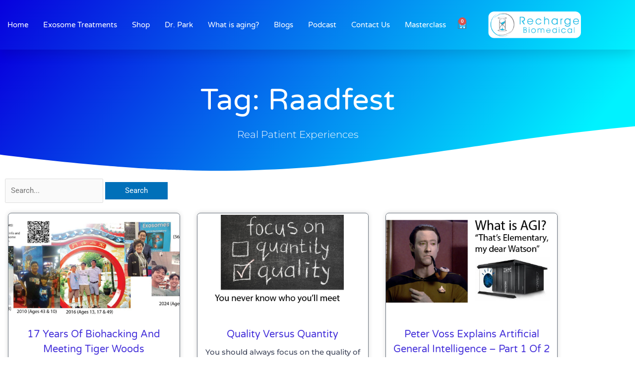

--- FILE ---
content_type: text/html; charset=utf-8
request_url: https://www.google.com/recaptcha/api2/anchor?ar=1&k=6LeKYaEgAAAAAJwF3OJZa1jD3MVNe4QZnEuyFXg_&co=aHR0cHM6Ly93d3cucmVjaGFyZ2ViaW9tZWRpY2FsLmNvbTo0NDM.&hl=en&v=PoyoqOPhxBO7pBk68S4YbpHZ&theme=light&size=normal&anchor-ms=20000&execute-ms=30000&cb=9p1244hhex5k
body_size: 49374
content:
<!DOCTYPE HTML><html dir="ltr" lang="en"><head><meta http-equiv="Content-Type" content="text/html; charset=UTF-8">
<meta http-equiv="X-UA-Compatible" content="IE=edge">
<title>reCAPTCHA</title>
<style type="text/css">
/* cyrillic-ext */
@font-face {
  font-family: 'Roboto';
  font-style: normal;
  font-weight: 400;
  font-stretch: 100%;
  src: url(//fonts.gstatic.com/s/roboto/v48/KFO7CnqEu92Fr1ME7kSn66aGLdTylUAMa3GUBHMdazTgWw.woff2) format('woff2');
  unicode-range: U+0460-052F, U+1C80-1C8A, U+20B4, U+2DE0-2DFF, U+A640-A69F, U+FE2E-FE2F;
}
/* cyrillic */
@font-face {
  font-family: 'Roboto';
  font-style: normal;
  font-weight: 400;
  font-stretch: 100%;
  src: url(//fonts.gstatic.com/s/roboto/v48/KFO7CnqEu92Fr1ME7kSn66aGLdTylUAMa3iUBHMdazTgWw.woff2) format('woff2');
  unicode-range: U+0301, U+0400-045F, U+0490-0491, U+04B0-04B1, U+2116;
}
/* greek-ext */
@font-face {
  font-family: 'Roboto';
  font-style: normal;
  font-weight: 400;
  font-stretch: 100%;
  src: url(//fonts.gstatic.com/s/roboto/v48/KFO7CnqEu92Fr1ME7kSn66aGLdTylUAMa3CUBHMdazTgWw.woff2) format('woff2');
  unicode-range: U+1F00-1FFF;
}
/* greek */
@font-face {
  font-family: 'Roboto';
  font-style: normal;
  font-weight: 400;
  font-stretch: 100%;
  src: url(//fonts.gstatic.com/s/roboto/v48/KFO7CnqEu92Fr1ME7kSn66aGLdTylUAMa3-UBHMdazTgWw.woff2) format('woff2');
  unicode-range: U+0370-0377, U+037A-037F, U+0384-038A, U+038C, U+038E-03A1, U+03A3-03FF;
}
/* math */
@font-face {
  font-family: 'Roboto';
  font-style: normal;
  font-weight: 400;
  font-stretch: 100%;
  src: url(//fonts.gstatic.com/s/roboto/v48/KFO7CnqEu92Fr1ME7kSn66aGLdTylUAMawCUBHMdazTgWw.woff2) format('woff2');
  unicode-range: U+0302-0303, U+0305, U+0307-0308, U+0310, U+0312, U+0315, U+031A, U+0326-0327, U+032C, U+032F-0330, U+0332-0333, U+0338, U+033A, U+0346, U+034D, U+0391-03A1, U+03A3-03A9, U+03B1-03C9, U+03D1, U+03D5-03D6, U+03F0-03F1, U+03F4-03F5, U+2016-2017, U+2034-2038, U+203C, U+2040, U+2043, U+2047, U+2050, U+2057, U+205F, U+2070-2071, U+2074-208E, U+2090-209C, U+20D0-20DC, U+20E1, U+20E5-20EF, U+2100-2112, U+2114-2115, U+2117-2121, U+2123-214F, U+2190, U+2192, U+2194-21AE, U+21B0-21E5, U+21F1-21F2, U+21F4-2211, U+2213-2214, U+2216-22FF, U+2308-230B, U+2310, U+2319, U+231C-2321, U+2336-237A, U+237C, U+2395, U+239B-23B7, U+23D0, U+23DC-23E1, U+2474-2475, U+25AF, U+25B3, U+25B7, U+25BD, U+25C1, U+25CA, U+25CC, U+25FB, U+266D-266F, U+27C0-27FF, U+2900-2AFF, U+2B0E-2B11, U+2B30-2B4C, U+2BFE, U+3030, U+FF5B, U+FF5D, U+1D400-1D7FF, U+1EE00-1EEFF;
}
/* symbols */
@font-face {
  font-family: 'Roboto';
  font-style: normal;
  font-weight: 400;
  font-stretch: 100%;
  src: url(//fonts.gstatic.com/s/roboto/v48/KFO7CnqEu92Fr1ME7kSn66aGLdTylUAMaxKUBHMdazTgWw.woff2) format('woff2');
  unicode-range: U+0001-000C, U+000E-001F, U+007F-009F, U+20DD-20E0, U+20E2-20E4, U+2150-218F, U+2190, U+2192, U+2194-2199, U+21AF, U+21E6-21F0, U+21F3, U+2218-2219, U+2299, U+22C4-22C6, U+2300-243F, U+2440-244A, U+2460-24FF, U+25A0-27BF, U+2800-28FF, U+2921-2922, U+2981, U+29BF, U+29EB, U+2B00-2BFF, U+4DC0-4DFF, U+FFF9-FFFB, U+10140-1018E, U+10190-1019C, U+101A0, U+101D0-101FD, U+102E0-102FB, U+10E60-10E7E, U+1D2C0-1D2D3, U+1D2E0-1D37F, U+1F000-1F0FF, U+1F100-1F1AD, U+1F1E6-1F1FF, U+1F30D-1F30F, U+1F315, U+1F31C, U+1F31E, U+1F320-1F32C, U+1F336, U+1F378, U+1F37D, U+1F382, U+1F393-1F39F, U+1F3A7-1F3A8, U+1F3AC-1F3AF, U+1F3C2, U+1F3C4-1F3C6, U+1F3CA-1F3CE, U+1F3D4-1F3E0, U+1F3ED, U+1F3F1-1F3F3, U+1F3F5-1F3F7, U+1F408, U+1F415, U+1F41F, U+1F426, U+1F43F, U+1F441-1F442, U+1F444, U+1F446-1F449, U+1F44C-1F44E, U+1F453, U+1F46A, U+1F47D, U+1F4A3, U+1F4B0, U+1F4B3, U+1F4B9, U+1F4BB, U+1F4BF, U+1F4C8-1F4CB, U+1F4D6, U+1F4DA, U+1F4DF, U+1F4E3-1F4E6, U+1F4EA-1F4ED, U+1F4F7, U+1F4F9-1F4FB, U+1F4FD-1F4FE, U+1F503, U+1F507-1F50B, U+1F50D, U+1F512-1F513, U+1F53E-1F54A, U+1F54F-1F5FA, U+1F610, U+1F650-1F67F, U+1F687, U+1F68D, U+1F691, U+1F694, U+1F698, U+1F6AD, U+1F6B2, U+1F6B9-1F6BA, U+1F6BC, U+1F6C6-1F6CF, U+1F6D3-1F6D7, U+1F6E0-1F6EA, U+1F6F0-1F6F3, U+1F6F7-1F6FC, U+1F700-1F7FF, U+1F800-1F80B, U+1F810-1F847, U+1F850-1F859, U+1F860-1F887, U+1F890-1F8AD, U+1F8B0-1F8BB, U+1F8C0-1F8C1, U+1F900-1F90B, U+1F93B, U+1F946, U+1F984, U+1F996, U+1F9E9, U+1FA00-1FA6F, U+1FA70-1FA7C, U+1FA80-1FA89, U+1FA8F-1FAC6, U+1FACE-1FADC, U+1FADF-1FAE9, U+1FAF0-1FAF8, U+1FB00-1FBFF;
}
/* vietnamese */
@font-face {
  font-family: 'Roboto';
  font-style: normal;
  font-weight: 400;
  font-stretch: 100%;
  src: url(//fonts.gstatic.com/s/roboto/v48/KFO7CnqEu92Fr1ME7kSn66aGLdTylUAMa3OUBHMdazTgWw.woff2) format('woff2');
  unicode-range: U+0102-0103, U+0110-0111, U+0128-0129, U+0168-0169, U+01A0-01A1, U+01AF-01B0, U+0300-0301, U+0303-0304, U+0308-0309, U+0323, U+0329, U+1EA0-1EF9, U+20AB;
}
/* latin-ext */
@font-face {
  font-family: 'Roboto';
  font-style: normal;
  font-weight: 400;
  font-stretch: 100%;
  src: url(//fonts.gstatic.com/s/roboto/v48/KFO7CnqEu92Fr1ME7kSn66aGLdTylUAMa3KUBHMdazTgWw.woff2) format('woff2');
  unicode-range: U+0100-02BA, U+02BD-02C5, U+02C7-02CC, U+02CE-02D7, U+02DD-02FF, U+0304, U+0308, U+0329, U+1D00-1DBF, U+1E00-1E9F, U+1EF2-1EFF, U+2020, U+20A0-20AB, U+20AD-20C0, U+2113, U+2C60-2C7F, U+A720-A7FF;
}
/* latin */
@font-face {
  font-family: 'Roboto';
  font-style: normal;
  font-weight: 400;
  font-stretch: 100%;
  src: url(//fonts.gstatic.com/s/roboto/v48/KFO7CnqEu92Fr1ME7kSn66aGLdTylUAMa3yUBHMdazQ.woff2) format('woff2');
  unicode-range: U+0000-00FF, U+0131, U+0152-0153, U+02BB-02BC, U+02C6, U+02DA, U+02DC, U+0304, U+0308, U+0329, U+2000-206F, U+20AC, U+2122, U+2191, U+2193, U+2212, U+2215, U+FEFF, U+FFFD;
}
/* cyrillic-ext */
@font-face {
  font-family: 'Roboto';
  font-style: normal;
  font-weight: 500;
  font-stretch: 100%;
  src: url(//fonts.gstatic.com/s/roboto/v48/KFO7CnqEu92Fr1ME7kSn66aGLdTylUAMa3GUBHMdazTgWw.woff2) format('woff2');
  unicode-range: U+0460-052F, U+1C80-1C8A, U+20B4, U+2DE0-2DFF, U+A640-A69F, U+FE2E-FE2F;
}
/* cyrillic */
@font-face {
  font-family: 'Roboto';
  font-style: normal;
  font-weight: 500;
  font-stretch: 100%;
  src: url(//fonts.gstatic.com/s/roboto/v48/KFO7CnqEu92Fr1ME7kSn66aGLdTylUAMa3iUBHMdazTgWw.woff2) format('woff2');
  unicode-range: U+0301, U+0400-045F, U+0490-0491, U+04B0-04B1, U+2116;
}
/* greek-ext */
@font-face {
  font-family: 'Roboto';
  font-style: normal;
  font-weight: 500;
  font-stretch: 100%;
  src: url(//fonts.gstatic.com/s/roboto/v48/KFO7CnqEu92Fr1ME7kSn66aGLdTylUAMa3CUBHMdazTgWw.woff2) format('woff2');
  unicode-range: U+1F00-1FFF;
}
/* greek */
@font-face {
  font-family: 'Roboto';
  font-style: normal;
  font-weight: 500;
  font-stretch: 100%;
  src: url(//fonts.gstatic.com/s/roboto/v48/KFO7CnqEu92Fr1ME7kSn66aGLdTylUAMa3-UBHMdazTgWw.woff2) format('woff2');
  unicode-range: U+0370-0377, U+037A-037F, U+0384-038A, U+038C, U+038E-03A1, U+03A3-03FF;
}
/* math */
@font-face {
  font-family: 'Roboto';
  font-style: normal;
  font-weight: 500;
  font-stretch: 100%;
  src: url(//fonts.gstatic.com/s/roboto/v48/KFO7CnqEu92Fr1ME7kSn66aGLdTylUAMawCUBHMdazTgWw.woff2) format('woff2');
  unicode-range: U+0302-0303, U+0305, U+0307-0308, U+0310, U+0312, U+0315, U+031A, U+0326-0327, U+032C, U+032F-0330, U+0332-0333, U+0338, U+033A, U+0346, U+034D, U+0391-03A1, U+03A3-03A9, U+03B1-03C9, U+03D1, U+03D5-03D6, U+03F0-03F1, U+03F4-03F5, U+2016-2017, U+2034-2038, U+203C, U+2040, U+2043, U+2047, U+2050, U+2057, U+205F, U+2070-2071, U+2074-208E, U+2090-209C, U+20D0-20DC, U+20E1, U+20E5-20EF, U+2100-2112, U+2114-2115, U+2117-2121, U+2123-214F, U+2190, U+2192, U+2194-21AE, U+21B0-21E5, U+21F1-21F2, U+21F4-2211, U+2213-2214, U+2216-22FF, U+2308-230B, U+2310, U+2319, U+231C-2321, U+2336-237A, U+237C, U+2395, U+239B-23B7, U+23D0, U+23DC-23E1, U+2474-2475, U+25AF, U+25B3, U+25B7, U+25BD, U+25C1, U+25CA, U+25CC, U+25FB, U+266D-266F, U+27C0-27FF, U+2900-2AFF, U+2B0E-2B11, U+2B30-2B4C, U+2BFE, U+3030, U+FF5B, U+FF5D, U+1D400-1D7FF, U+1EE00-1EEFF;
}
/* symbols */
@font-face {
  font-family: 'Roboto';
  font-style: normal;
  font-weight: 500;
  font-stretch: 100%;
  src: url(//fonts.gstatic.com/s/roboto/v48/KFO7CnqEu92Fr1ME7kSn66aGLdTylUAMaxKUBHMdazTgWw.woff2) format('woff2');
  unicode-range: U+0001-000C, U+000E-001F, U+007F-009F, U+20DD-20E0, U+20E2-20E4, U+2150-218F, U+2190, U+2192, U+2194-2199, U+21AF, U+21E6-21F0, U+21F3, U+2218-2219, U+2299, U+22C4-22C6, U+2300-243F, U+2440-244A, U+2460-24FF, U+25A0-27BF, U+2800-28FF, U+2921-2922, U+2981, U+29BF, U+29EB, U+2B00-2BFF, U+4DC0-4DFF, U+FFF9-FFFB, U+10140-1018E, U+10190-1019C, U+101A0, U+101D0-101FD, U+102E0-102FB, U+10E60-10E7E, U+1D2C0-1D2D3, U+1D2E0-1D37F, U+1F000-1F0FF, U+1F100-1F1AD, U+1F1E6-1F1FF, U+1F30D-1F30F, U+1F315, U+1F31C, U+1F31E, U+1F320-1F32C, U+1F336, U+1F378, U+1F37D, U+1F382, U+1F393-1F39F, U+1F3A7-1F3A8, U+1F3AC-1F3AF, U+1F3C2, U+1F3C4-1F3C6, U+1F3CA-1F3CE, U+1F3D4-1F3E0, U+1F3ED, U+1F3F1-1F3F3, U+1F3F5-1F3F7, U+1F408, U+1F415, U+1F41F, U+1F426, U+1F43F, U+1F441-1F442, U+1F444, U+1F446-1F449, U+1F44C-1F44E, U+1F453, U+1F46A, U+1F47D, U+1F4A3, U+1F4B0, U+1F4B3, U+1F4B9, U+1F4BB, U+1F4BF, U+1F4C8-1F4CB, U+1F4D6, U+1F4DA, U+1F4DF, U+1F4E3-1F4E6, U+1F4EA-1F4ED, U+1F4F7, U+1F4F9-1F4FB, U+1F4FD-1F4FE, U+1F503, U+1F507-1F50B, U+1F50D, U+1F512-1F513, U+1F53E-1F54A, U+1F54F-1F5FA, U+1F610, U+1F650-1F67F, U+1F687, U+1F68D, U+1F691, U+1F694, U+1F698, U+1F6AD, U+1F6B2, U+1F6B9-1F6BA, U+1F6BC, U+1F6C6-1F6CF, U+1F6D3-1F6D7, U+1F6E0-1F6EA, U+1F6F0-1F6F3, U+1F6F7-1F6FC, U+1F700-1F7FF, U+1F800-1F80B, U+1F810-1F847, U+1F850-1F859, U+1F860-1F887, U+1F890-1F8AD, U+1F8B0-1F8BB, U+1F8C0-1F8C1, U+1F900-1F90B, U+1F93B, U+1F946, U+1F984, U+1F996, U+1F9E9, U+1FA00-1FA6F, U+1FA70-1FA7C, U+1FA80-1FA89, U+1FA8F-1FAC6, U+1FACE-1FADC, U+1FADF-1FAE9, U+1FAF0-1FAF8, U+1FB00-1FBFF;
}
/* vietnamese */
@font-face {
  font-family: 'Roboto';
  font-style: normal;
  font-weight: 500;
  font-stretch: 100%;
  src: url(//fonts.gstatic.com/s/roboto/v48/KFO7CnqEu92Fr1ME7kSn66aGLdTylUAMa3OUBHMdazTgWw.woff2) format('woff2');
  unicode-range: U+0102-0103, U+0110-0111, U+0128-0129, U+0168-0169, U+01A0-01A1, U+01AF-01B0, U+0300-0301, U+0303-0304, U+0308-0309, U+0323, U+0329, U+1EA0-1EF9, U+20AB;
}
/* latin-ext */
@font-face {
  font-family: 'Roboto';
  font-style: normal;
  font-weight: 500;
  font-stretch: 100%;
  src: url(//fonts.gstatic.com/s/roboto/v48/KFO7CnqEu92Fr1ME7kSn66aGLdTylUAMa3KUBHMdazTgWw.woff2) format('woff2');
  unicode-range: U+0100-02BA, U+02BD-02C5, U+02C7-02CC, U+02CE-02D7, U+02DD-02FF, U+0304, U+0308, U+0329, U+1D00-1DBF, U+1E00-1E9F, U+1EF2-1EFF, U+2020, U+20A0-20AB, U+20AD-20C0, U+2113, U+2C60-2C7F, U+A720-A7FF;
}
/* latin */
@font-face {
  font-family: 'Roboto';
  font-style: normal;
  font-weight: 500;
  font-stretch: 100%;
  src: url(//fonts.gstatic.com/s/roboto/v48/KFO7CnqEu92Fr1ME7kSn66aGLdTylUAMa3yUBHMdazQ.woff2) format('woff2');
  unicode-range: U+0000-00FF, U+0131, U+0152-0153, U+02BB-02BC, U+02C6, U+02DA, U+02DC, U+0304, U+0308, U+0329, U+2000-206F, U+20AC, U+2122, U+2191, U+2193, U+2212, U+2215, U+FEFF, U+FFFD;
}
/* cyrillic-ext */
@font-face {
  font-family: 'Roboto';
  font-style: normal;
  font-weight: 900;
  font-stretch: 100%;
  src: url(//fonts.gstatic.com/s/roboto/v48/KFO7CnqEu92Fr1ME7kSn66aGLdTylUAMa3GUBHMdazTgWw.woff2) format('woff2');
  unicode-range: U+0460-052F, U+1C80-1C8A, U+20B4, U+2DE0-2DFF, U+A640-A69F, U+FE2E-FE2F;
}
/* cyrillic */
@font-face {
  font-family: 'Roboto';
  font-style: normal;
  font-weight: 900;
  font-stretch: 100%;
  src: url(//fonts.gstatic.com/s/roboto/v48/KFO7CnqEu92Fr1ME7kSn66aGLdTylUAMa3iUBHMdazTgWw.woff2) format('woff2');
  unicode-range: U+0301, U+0400-045F, U+0490-0491, U+04B0-04B1, U+2116;
}
/* greek-ext */
@font-face {
  font-family: 'Roboto';
  font-style: normal;
  font-weight: 900;
  font-stretch: 100%;
  src: url(//fonts.gstatic.com/s/roboto/v48/KFO7CnqEu92Fr1ME7kSn66aGLdTylUAMa3CUBHMdazTgWw.woff2) format('woff2');
  unicode-range: U+1F00-1FFF;
}
/* greek */
@font-face {
  font-family: 'Roboto';
  font-style: normal;
  font-weight: 900;
  font-stretch: 100%;
  src: url(//fonts.gstatic.com/s/roboto/v48/KFO7CnqEu92Fr1ME7kSn66aGLdTylUAMa3-UBHMdazTgWw.woff2) format('woff2');
  unicode-range: U+0370-0377, U+037A-037F, U+0384-038A, U+038C, U+038E-03A1, U+03A3-03FF;
}
/* math */
@font-face {
  font-family: 'Roboto';
  font-style: normal;
  font-weight: 900;
  font-stretch: 100%;
  src: url(//fonts.gstatic.com/s/roboto/v48/KFO7CnqEu92Fr1ME7kSn66aGLdTylUAMawCUBHMdazTgWw.woff2) format('woff2');
  unicode-range: U+0302-0303, U+0305, U+0307-0308, U+0310, U+0312, U+0315, U+031A, U+0326-0327, U+032C, U+032F-0330, U+0332-0333, U+0338, U+033A, U+0346, U+034D, U+0391-03A1, U+03A3-03A9, U+03B1-03C9, U+03D1, U+03D5-03D6, U+03F0-03F1, U+03F4-03F5, U+2016-2017, U+2034-2038, U+203C, U+2040, U+2043, U+2047, U+2050, U+2057, U+205F, U+2070-2071, U+2074-208E, U+2090-209C, U+20D0-20DC, U+20E1, U+20E5-20EF, U+2100-2112, U+2114-2115, U+2117-2121, U+2123-214F, U+2190, U+2192, U+2194-21AE, U+21B0-21E5, U+21F1-21F2, U+21F4-2211, U+2213-2214, U+2216-22FF, U+2308-230B, U+2310, U+2319, U+231C-2321, U+2336-237A, U+237C, U+2395, U+239B-23B7, U+23D0, U+23DC-23E1, U+2474-2475, U+25AF, U+25B3, U+25B7, U+25BD, U+25C1, U+25CA, U+25CC, U+25FB, U+266D-266F, U+27C0-27FF, U+2900-2AFF, U+2B0E-2B11, U+2B30-2B4C, U+2BFE, U+3030, U+FF5B, U+FF5D, U+1D400-1D7FF, U+1EE00-1EEFF;
}
/* symbols */
@font-face {
  font-family: 'Roboto';
  font-style: normal;
  font-weight: 900;
  font-stretch: 100%;
  src: url(//fonts.gstatic.com/s/roboto/v48/KFO7CnqEu92Fr1ME7kSn66aGLdTylUAMaxKUBHMdazTgWw.woff2) format('woff2');
  unicode-range: U+0001-000C, U+000E-001F, U+007F-009F, U+20DD-20E0, U+20E2-20E4, U+2150-218F, U+2190, U+2192, U+2194-2199, U+21AF, U+21E6-21F0, U+21F3, U+2218-2219, U+2299, U+22C4-22C6, U+2300-243F, U+2440-244A, U+2460-24FF, U+25A0-27BF, U+2800-28FF, U+2921-2922, U+2981, U+29BF, U+29EB, U+2B00-2BFF, U+4DC0-4DFF, U+FFF9-FFFB, U+10140-1018E, U+10190-1019C, U+101A0, U+101D0-101FD, U+102E0-102FB, U+10E60-10E7E, U+1D2C0-1D2D3, U+1D2E0-1D37F, U+1F000-1F0FF, U+1F100-1F1AD, U+1F1E6-1F1FF, U+1F30D-1F30F, U+1F315, U+1F31C, U+1F31E, U+1F320-1F32C, U+1F336, U+1F378, U+1F37D, U+1F382, U+1F393-1F39F, U+1F3A7-1F3A8, U+1F3AC-1F3AF, U+1F3C2, U+1F3C4-1F3C6, U+1F3CA-1F3CE, U+1F3D4-1F3E0, U+1F3ED, U+1F3F1-1F3F3, U+1F3F5-1F3F7, U+1F408, U+1F415, U+1F41F, U+1F426, U+1F43F, U+1F441-1F442, U+1F444, U+1F446-1F449, U+1F44C-1F44E, U+1F453, U+1F46A, U+1F47D, U+1F4A3, U+1F4B0, U+1F4B3, U+1F4B9, U+1F4BB, U+1F4BF, U+1F4C8-1F4CB, U+1F4D6, U+1F4DA, U+1F4DF, U+1F4E3-1F4E6, U+1F4EA-1F4ED, U+1F4F7, U+1F4F9-1F4FB, U+1F4FD-1F4FE, U+1F503, U+1F507-1F50B, U+1F50D, U+1F512-1F513, U+1F53E-1F54A, U+1F54F-1F5FA, U+1F610, U+1F650-1F67F, U+1F687, U+1F68D, U+1F691, U+1F694, U+1F698, U+1F6AD, U+1F6B2, U+1F6B9-1F6BA, U+1F6BC, U+1F6C6-1F6CF, U+1F6D3-1F6D7, U+1F6E0-1F6EA, U+1F6F0-1F6F3, U+1F6F7-1F6FC, U+1F700-1F7FF, U+1F800-1F80B, U+1F810-1F847, U+1F850-1F859, U+1F860-1F887, U+1F890-1F8AD, U+1F8B0-1F8BB, U+1F8C0-1F8C1, U+1F900-1F90B, U+1F93B, U+1F946, U+1F984, U+1F996, U+1F9E9, U+1FA00-1FA6F, U+1FA70-1FA7C, U+1FA80-1FA89, U+1FA8F-1FAC6, U+1FACE-1FADC, U+1FADF-1FAE9, U+1FAF0-1FAF8, U+1FB00-1FBFF;
}
/* vietnamese */
@font-face {
  font-family: 'Roboto';
  font-style: normal;
  font-weight: 900;
  font-stretch: 100%;
  src: url(//fonts.gstatic.com/s/roboto/v48/KFO7CnqEu92Fr1ME7kSn66aGLdTylUAMa3OUBHMdazTgWw.woff2) format('woff2');
  unicode-range: U+0102-0103, U+0110-0111, U+0128-0129, U+0168-0169, U+01A0-01A1, U+01AF-01B0, U+0300-0301, U+0303-0304, U+0308-0309, U+0323, U+0329, U+1EA0-1EF9, U+20AB;
}
/* latin-ext */
@font-face {
  font-family: 'Roboto';
  font-style: normal;
  font-weight: 900;
  font-stretch: 100%;
  src: url(//fonts.gstatic.com/s/roboto/v48/KFO7CnqEu92Fr1ME7kSn66aGLdTylUAMa3KUBHMdazTgWw.woff2) format('woff2');
  unicode-range: U+0100-02BA, U+02BD-02C5, U+02C7-02CC, U+02CE-02D7, U+02DD-02FF, U+0304, U+0308, U+0329, U+1D00-1DBF, U+1E00-1E9F, U+1EF2-1EFF, U+2020, U+20A0-20AB, U+20AD-20C0, U+2113, U+2C60-2C7F, U+A720-A7FF;
}
/* latin */
@font-face {
  font-family: 'Roboto';
  font-style: normal;
  font-weight: 900;
  font-stretch: 100%;
  src: url(//fonts.gstatic.com/s/roboto/v48/KFO7CnqEu92Fr1ME7kSn66aGLdTylUAMa3yUBHMdazQ.woff2) format('woff2');
  unicode-range: U+0000-00FF, U+0131, U+0152-0153, U+02BB-02BC, U+02C6, U+02DA, U+02DC, U+0304, U+0308, U+0329, U+2000-206F, U+20AC, U+2122, U+2191, U+2193, U+2212, U+2215, U+FEFF, U+FFFD;
}

</style>
<link rel="stylesheet" type="text/css" href="https://www.gstatic.com/recaptcha/releases/PoyoqOPhxBO7pBk68S4YbpHZ/styles__ltr.css">
<script nonce="MPPEl6X_vGSfX_MNoiq1NA" type="text/javascript">window['__recaptcha_api'] = 'https://www.google.com/recaptcha/api2/';</script>
<script type="text/javascript" src="https://www.gstatic.com/recaptcha/releases/PoyoqOPhxBO7pBk68S4YbpHZ/recaptcha__en.js" nonce="MPPEl6X_vGSfX_MNoiq1NA">
      
    </script></head>
<body><div id="rc-anchor-alert" class="rc-anchor-alert"></div>
<input type="hidden" id="recaptcha-token" value="[base64]">
<script type="text/javascript" nonce="MPPEl6X_vGSfX_MNoiq1NA">
      recaptcha.anchor.Main.init("[\x22ainput\x22,[\x22bgdata\x22,\x22\x22,\[base64]/[base64]/[base64]/bmV3IHJbeF0oY1swXSk6RT09Mj9uZXcgclt4XShjWzBdLGNbMV0pOkU9PTM/bmV3IHJbeF0oY1swXSxjWzFdLGNbMl0pOkU9PTQ/[base64]/[base64]/[base64]/[base64]/[base64]/[base64]/[base64]/[base64]\x22,\[base64]\\u003d\x22,\x22w4hYwpIiw6ErwrDDiBTDjCfDjMOJwozCpWo3wpTDuMOwGH5/[base64]/[base64]/CmmjDilXCmcKveMOcwq1YZMK6w48OU8OvD8O5XSrDtcOSHzDCsj/[base64]/Ch8OewqknwpHDoRArw6RcNsOrVMOXwr9Qw6bDvcKowpjCnGVCOQPDnXptPsO1w5/DvWspKcO8GcKVwpnCn2tnNRvDhsKGKzrCjw43McOMw7HDlcKAY3DDs33CkcKvHcOtDV7DhsObP8O7wojDohRwworCvcOKXMKOf8OHwofCrjRfeyfDjQ3Cjjlrw6s3w5fCpMKkDsKfe8KSwrpaOmBEwq/CtMKqw7XCrsO7wqEGGARIJsObN8OiwoB5bwN2woVnw7PDosOEw44+wrnDghduwpjCmVsbw7jDqcOXCV3DkcOuwpJCw7/[base64]/ClsOoXsOvF1LClwRaw7B2w6nDr8KOVGvCiVhAIMODwrDDhMOwa8OLw4PDtn3DlhQ4f8KsNSRbZcK8S8K/wrhcw5kGwpzCn8KIw7LCl3E0w6rCkn5KZsODwowZI8KsJXB8SMKWw5vDk8OTw4jCj0rCqMKGwrHDkWbDiXjDgjnDtcKQDEXDlQLCiCvCrzdvwr1GwqRAwoXDuy4ywrfCuV5/w5fDlhvDnVXClUfDjMKqw7QDw5DDssKlPzrCm17CgDRFCl3DiMO7wq3Dp8O6RcK6wqgPwq7DsQgfw4HCllJ1WcKjw5rCqMKqKsKqwpx0w5zDjMKwfsK/wpjCigrCtMO8FUNGJSVQw4fCui3CqMOpwp9ew7vCpsKZwqXCt8Kaw4MAHyMlw4IEwrErLjwmecO3FVjClTxWV8OAwqdGw7ZJwq3CgSrCm8KQB3fDscKjwqV4w44KG8O0wozDomA3F8OPwqpVYSTCoi5xwpzDvyHDrMKVAcK/CsKYEsOLw6Y6wpjCtMOXI8KBw4vDqcKUXHsRw4V7w7zDosKCe8OVwqc6w4bDk8K+w6YqS1rDj8K6acOVScODdm0Aw7Btai4Zw7DDisO+wr9RR8K6MsKOK8KrwqbDqnrCiB56w6XDscK2w7PDkSLDhEsSw5IkaGTCsDFafMOAwpJ4wrrDncKaYCVBNsOWOsKxwo/[base64]/w57DlcKewqXDsCnCtBTCpEfCucK7w67DkSHCrcO/[base64]/[base64]/DocK0J0zCp07DrWgWPcKTw5QuwqfCl3kmUnRhaH8AwqcVeFhSJ8O0D1YETEbCi8KycMK6wp/DisOsw5HDkBw6aMKjwrTDpDljFsO/w5tzN3rCtwhnYmEfw5/DrcOfwq/[base64]/[base64]/EMKCe8KnTTrCjEPDpcOyw6XCucOJw60OIn3ClDlewrh+VzctPsKMIG9uF0/[base64]/w5IDKsOBZsOMw6NoQjPDmjTCqmPDoVzDucOjAwfDpAwBw4vDjgXDoMOMLVYew6bCgsOYwrh6w7RcEFJTUxd9DMKPw7tNw78Ywq/DpTRqw6wBw7tMwq4owqfCiMKUJsOHGFJGJ8KowoVXK8OHw6vDqcKZw5pGCsKaw7ltDHFWTMK9XEfCrcOtw7Rrw4UHw5/DrcOwM8KLbkHCu8Owwrc5EcOfVz1QMMK4bDYmOWdCXsKZTU/DgTbDmlppIQPDsEIJw69bwooAwonCqcKvwpHDvMK/YMKQbVzDi3bCr0AIPcOHD8K5Z3Ijw47DvHFQX8KdwohXwo8owpJFwpUWw6TDt8KbbcKuW8Ozb2gAwoJNw68Mw5LDjVokNXXDmRtNP09Nw519KjUMwoVjTSHDoMKANSY+CHQcw5fCtz5OWMKOw6VZw5rCm8O/[base64]/[base64]/wotJZsKKEMOAw4w/wqInF8KBasOcwqs7w67DpUhxwrRLwp/Ds8Orw73CtjM/w5HDo8ONFcKawqHCicOvw7d+ZBMwDsO3fMO6JCsnwpIWIcOBwoPDnBs8KRPCucKVw7NjNMKHJFbCscKVC0AqwrNsw7XClGXCjRNgDgvDjcKCEMKfwr0oaxZyNQojb8KGw4x5HcORH8KpRAxEw5/Ds8Kvw7AGFkLCmwrCh8KBKSZiBMK+SgDCkU3DrmxMeWIHw4rCk8KPwq/CsUXDnMOQwooVA8K+w4LCslvCl8K/aMOaw7JDG8OAw6zDkwzDqxrCscKUwrDCpznDlMK+e8OKw4LCpUJnEMKUwotBbcKfbWozHsKTw7APw6FPw6PDuyY0wojDsCtdMns7NcKkASxCO2TDvxh8XxJ1ZS9Nf3/Dg2/DlEvChRjCjMKSDQbDhhvDpV57w6/Dulopw4IQwpnDiEHDrlA5U0PCu01fwqHDrF/DlsO5XkvDpU9mwrh7NkPCvMKrw7FPw5DCjwkxJgM8wq8IesOwMX3CjMOow5wrWMKWA8Kfw79cwrdwwolww6nDgsKhYT7CuTDCrMOlVsK+w6kNwqzCvMO/w7bDkTLCnQTDn2czN8Kfwrc7woEhwpdcesOFCMONwrnDtMOafj/ClmfDlcOLw7zCgmHCsMO+wqxlwqVDwo9nwoVSXcOpQV/[base64]/w4zDtcO1w6UtwonDpz/DsFI2wonDtwXCmsORQCMRVi/[base64]/Ch2Rrwp7CkcORw6UQw6E0wqjCiMKyw6EKQMKVNcOQacKmw4/Co19eQWYjwrnCpHEAwp/CrcKIw5Yyb8Oww40XwpLCosK6wq4WwoASNxhtBcKJw6dkwpxkXlHDkMKJPjxkw7UUVk/[base64]/UcKtUcKxw5c5w6tBMCHCpX/CtMKESMOlXRYGwrhKVsKCUlzCgTENGMOWJsK3ZcKQXcOyw6TDmsOYw6jDisKGLcOdVcOow67CslYSwrPDmBHDg8OtSG3CoEkBcsOUB8OBwoXCiTgIasKEdsOcwpZtU8O9WzQlAADCtxhUwoHDmcK+wrdqwowUZ0JpKGLCk1LDv8Omw70AWzd/wojDvU7Dp3RQNgM/X8Ksw45oFUxHPMOcwrTDp8OnacO7w6Q+ERgcKcO8wqYjIsKfwq3DiMO3OcOyagBdwrXDhFfDicOhZgjCp8OCWkUow6DCk1nDg1vDsVMYwppKwow6wrVjwovCqgLDoCbDjgkCw6Q/w6QBwpXDgcKOwo3CpMOfBEvDjcOTXXIvw5RRwr5Hwr1Tw6chamgfw6nDocOOw6/CscKYwoMnVnZpwoJ3flXCosOaw7TCrsKOwoAMw5EwK1dRFAtsfkF1w4YTwpzCl8KTw5XCgxTDh8Ouwr7DhHtkw7JVw4lqw7PDkSXDg8Kqw4nCvMOow4DCtAIkb8KFWMKCw5dMeMKhw6bCj8OMIsK+Z8KdwrzCsFgpw7dyw5vDssKpE8OCHkrCqsOdwqpvw73DrMO9w5/[base64]/CsxHDn2Icwq/DqUTDmRTCpn8vw6MvCHVzwoXDggbCg8Osw5PCgTfDrsOkC8O0TcK2w7RZI1wBw6kywqs8SxTDi3bCg3HDjzzCszLCjsOpL8OIw7kDwrzDtnzDp8KSwrJfwo/DjcKWLFFOAsOpbcKdwpUtwqMTwpweEU/DkTHChsOKUC7CisOSTUFAw5BXSMKawrMMw7pgUnI6w77ChQ7DoTXDkcOhPMOmXmDDniY/UcK6w4/Ci8OIwqTCtmhNHgrCumjCsMK8w7nDtgnClTXCtcKEZRjDoGPDtlDDixTClEPCs8KKwqAwUMKTRyzCiEl/Jz3CpcKYwpImwpQScMKqwox5wpvCjsKEw40swq/DhcKCw6zCrV/DnRQkwrvDoi/CvyMPTVZPeHcZwrFJQsOmwplUw7l1wrzDpAnDjjV3X3RCw6/DkcOTHyI1w5rDvcKGw6rCnsOpOhjCnsKbbm3CrifDnFjCqsOFw7TCtw9rwrA/WRRXBcK6I0DDpWENQUTDg8KUwo3DvsKbdWjCj8OBw44VfsKTw7fDusO9w4XCosK5a8Ofw4lUw6sbwobCmMK1wqLDjMKHwrTDi8KgwobChEtMJDDCrsOmTsKUHmk3w5F3wp3Ct8OKw57DhR7DgcKGwqHDgFhpb0pSClbCpBDDsMO2w7U5wrk+DcKQwqvDh8OQw59/w4Jfw4Q4w7Z6wr1DGMO+HsK+U8ORUsKXw5Y0DcO7bcOUwrvDlDPCk8OIU3PCocO1w7powoZgAmxTS3fCmGVPwqbCh8OnU2YEw5XCsC7DgCI0VMKlYEVpQGUQOcKIek1CHMOgLMOReFzDm8OfT1HDkMO1wrpYeQ/[base64]/[base64]/CsHMeO8Kpd8K4w6hVEMK4w7fCmMKbw5kLJ1XCv8ONw5DCjsKEY8KbWFNsbXwQwq0Gw6Fxw4FXwprCoTXChcK5w4gqwr9aA8OiNQDCqA59wqnCnsOewr7CiSLCs1kHbMKRXMKMLsKndMOCGXXCqFQLPQ1tY0TDvUhTwqLCl8K3SMKDw7NTRsOOD8O6C8K/Cn5UbQJEHxPDplAdwp5MwrjDmVNILMK0w4/[base64]/Cq3NxIsOuwoDClMO5w5vDthwEw6UhPsKLw5s7IzrDpFdCQl9kw4AQwoE6Z8OaFiZncsK4UWXDjG4XT8O0w54sw5PCn8ONNcKKw4PDuMKWw6kiPR/Do8KbwqLChmXCvGokwpwYw5FAw5HDolfCsMOOM8K0w64fO8OzRcKAwqpqOcKBw7FJw5LDssKmwr7DrijDvEM/dMKkw7kqGE3Dj8KXVcOtA8OefxkrA2nCssOAezQHSMO0ZsKTw4xeFCHDoGcMIgJewr1bw5oRUcKXVcOow4jCsRHCvHUqe3jDny3CvsKVLcK2JTZMw4wBXS/Ch0JOwpgrw6vDg8OvMlLCn2TDq8KndMK1QsOpw4Y3dcOaCcKIcVfDqHdKcsO6wq/Cj2g4w4nDocOZWMKxDcKgAyh1w69ew5trw6FcKHQLW07CrjTCt8OkE3AUw5LCrcOlwo/CmRAJw6s3wpLDtw3DkT4rwqLCo8OHAMO8O8K3w4J5CMKwwqAqwrPCt8KNTRoXYMO7L8Khw4XDiHw4w7UWwrTCsUrDp1JlccKUw78gwokjAEXDn8OrfUPDtlBJY8KPNFXDv1rCn2bDnU9uBsKMNMKFwq7DoMK2w6HDuMKsSsKrw7/CkF/Dv2TDjAx7woQ+wpI9wpRwK8KJw47Di8OsJMK3wrrCtwvDj8KyeMOKwp7CusORw7/ChMKaw691wpsow4Nbdy/DmCLDm28tf8KuUcKaT8KGw6HDhiZSw69wXinDkj8Rw61DPT7CnMOawobDv8KTw4/[base64]/w4nCnsOIAS7Cg8O7w6LDiEnDiMK/[base64]/[base64]/[base64]/[base64]/DoEXDnsOPwofCil3CrMOXfSDClsKmwo0ie0jDjmHDqTPCpxjCuScCw5fDv1wDYBUTZ8KbaCBCe2LCisORcmguHcOkDsOOw7gxw44TC8KNZGxpwovClcKIGSjDmcKsd8Kuw4Bbwp0yXi0Ewo7Ckh/CoRBUw5JMwrYYKMOuwpFzaSfDgcKeYlQBw5vDtsKfw4vDicOuwqjDlGPDnxXCjnDDqXLDl8KvVGjDsSwZLsKKw7N8w57CrEPDs8OWNmvDuk/DvMOEW8O0I8K8woLCl2kZw6U/wpkuI8KCwq94wr3DlFDDgMKtMWzCtQYvYcODE2fDoAU/B1piRMKuwrnCp8Opw4VnM3/CgcKlTTEXw7UaEQfDiXDCu8OMZcKVSsKyRMK0w6jDiDnCqGzDosK9wrpCwotjEMKZwo7CkC3DuhLDt3nDrWvDsArCgRnDkh1+AXvCoxhYSS5ebMKpWhTChsORwofDqMOBw4NWw5Vvw6nDrX/[base64]/DhhNbwrjDrCgEbMOqAkYpZsKpeMOUNBPDjMKLVMOiwozDmsK6FTdMwqZ8Nxl8w5IGw6DCrsOiw5rDpBbDjMKMwrVIYcOUYW/CosOvLVxVwoHCjlDCksK2PcKFZ1pzPyrDucOYw5jDoUPCkR/DusOcwp4hLsOfwpzCuzTCkjMew5BsFsKWw6bCt8K3w7fCs8OgYTzCpcODGTbCjx1QAMKPw7cwMmgAPxAXw61mw4UuQVA5wrrDusOaZFLCiDoCZ8O2bHrDisKydsOXwqgJG3fDlcKaenTCmcK/GFlBecOIUMKsSsKww4/[base64]/DsMK9GMKUQcKSCGjDrcKJw7XCtlNUw5/DscKvH8OAw5E8IMOcw5LDvgAEP3sDwoVgRUbDtghkw7DCuMO/wpg3wrPCi8OXwp/CkMOBFFTChjTCgBnDvMO5w6NaUcOHQcK5wol3Hg3ChGjCkGc2wrhdIBTCgsK5w4rDtE0eXX4ewogBwp4lwoF0GWjDumzDhwI1wpV0w74Cw6lUw77DkVjCmMKHwobDu8KmVj8jw5DDmS3DhMKMwr3CkzfCoEl3XGVOwq/[base64]/Cr8O6w7bCqWt2w6RnwrbDqcOAw5fCpMKYJw8dwqARMzwewq7Dkz5IwoISwqPCj8KuwphnMncQRsOhw6g/wroWVS97UsOFw5Y1aVUYRyzCg0rDpxcaw4zCqhfDoMOzCUFrbsKew7/DhgfClQs8FTzDr8O1w5c8wq5aHMO8wobCi8OawqDDlsKbwqrCo8KrCMOnwrnCoyLCisKPwrUkRMKIAA5twqbDjcKuw57CujHCnWVMw6vDq3E7w5Nsw5/Ct8OOHg7CmMO0w7xVwqjChG4fRhXCjjHDsMKjw6zDusKkGMKvw7JfG8ODwrLCvsOyQjfDvlPCsUl0wr7DtTfCkMKPLjZHKmHCjsODf8KlWijDhDLDosONwqUIw6HCj1fDv2Jjw6HCvW/CrjrCmsOVU8KRwpLDhVYXP2nDvWkDCMOhS8OibnMIK2bDukY9b1/CgyICwqBwwpXCosOZaMOqwpbCisOdwpDCmVl+NMKgXWjCtF4Qw5jCgsOnaiRYVcK9woUVw5YEMi/DuMKTWcKMWWDCnh/DjcKbw4dYB3ApSkpNw5lCw7lHwp/[base64]/[base64]/DiTzCpS3CvMKVwo7DmcKQwozCvDHCjcKhw7nCq8OwcsO7QE07J09wAlvDiUEew6XCoV7CrcOHZS87d8KLDSfDsBnCm0HDjMOHOsKldRjDsMKTUznCnMO/ecOKTWXCokHDuCTDixQiXMKUwrN2w4TCqcKww5nCoHXCt0BKLwVfFFdadcOpL0NPw5PDkMOIFgcaWcOwLDpXwq3DrsKbw6ZOw6zDoCHDrWbCg8OUOUHDkgkFVmwOLEozwoI6w4LCiSfChMOswr/[base64]/DinQkMFcMwotuOMOQwrAMwpzCpDjDjlbCvnVlannCmsO0w4nCosO3UAnCh3rCp2PDtyjCiMKyXcKkAcO9wpMSUcKDw5JObMK9wrcpYMOow4JdfFp9bkrCvcO6HjbCrzbDsTLDmQPCondvM8OVRQQVw5rDlsKgw5V4wqxTFcOeZjLDu33Cm8Krw7VlYF3DkcKdwpc/c8KDwoLDqMK6XcO9wovCmTsowprDlhpLIsOwwqfCuMO0JsORAsOCw4kMWcKTw5h5cMOzw6DDgyvDhsOdCUjDocOqR8OiEcKEwo3DoMOjMTvDvcK7w4PCr8OiLsOhwrDDgcO/wopsw4lgHh0Rw4tdF3o+RQPDuXzDjMKqEsKcZsKGw4oVBsOXKcKqw4UEwonCgsK9w6vDhVXDtcOrWsKKPxNAZkLDjMOgE8KXw5PDscOhwqBOw5zDgRQCNkTCtDg8egc+GnFCw6gbPsKmwp9kN1/CqwPDt8KewphXwqIxMMKRJRLDiCsXWMKIUiVfw7zCr8OGRMKueV4Hw4ZUCSzCgsKWOVvChWpCwqrChcKfw4EMw6bDqMKTesO4aG/Dh2rCo8OJw7XCkGccwpnDkMO+wonDgmo1wqtSw6AoX8KkH8KpwobDvjduw5UuwofDtQIDwr3DucKHcS/DuMO1AcODChkTAmjCkSVswoHDscO5dsKNwozCicO0Li8Bw5FhwpgNbMORPsK0EhYUJsO5fmMswpsvH8Omw4/Cj1RLZsKWWsKUM8Kew5RDwo0Gwq/Cm8Oqw6bCl3Y/fkTDrMKEw5UOwqYeAAvCjy3Dv8OwVyPDqcKaw4nCgsKFw7PDoQgefGo7w6lxwq/DisKBwqANPsOswqXDrCNZwqbCu1XDrDvDucKpw7lrwrQ7QVN1wqRDXsKQwrQASlfCjDPCiER2w4lBwqNDNmfDvjnCvcOIw4N9C8ObwpnCgsOLST8rw4FoTh0cw5hJI8KUw7slwpt8wrB0UsOZd8O1w6JcUDxSM3bCrR9LI3TCqsKzDsK4HcO/CcKBHkMaw4RALCTDh1DCq8OIwpjDs8OowrRhPVPDrMOeKEXDkAlNNFZNZMKUHsKWIcOrw5TCqyHDtcOZw4DDj0scDSJTw5jDrsKeBsOuZcO5w7RgwojDi8KlVMK4wpkJw43DmzI2Qz9hw6/Dq0snM8OQw6AqwrTDtMOiZB93DMKMNwHCjEXCq8OtJsOWZQPDusKMwpjDuUTCuMOgZ0Q/[base64]/Dq8OXRcKNRcKQDHBqw6l/[base64]/Dj2DCm8KSwokxw4YIdcOeLwhqwr7Dqx3DvXXDnHnDkQ/CpMKnAHpCw60qw4zChz3CusO0w4wCwr5ADMOEwp3DsMK2wqnCuzwIwonDhMOAFhwxwoTCszpwaVY1w7rCi1MJPmXCiwDCvkbChcKywrnDrjTDtFvDrsOHLE9cw6bDnsK/woPCgcOaBsKBw7IvUhzChA8WwpvCsloEDcK5dcKXbh/Cg8OfLsORQsKtwrsfw6XCnWDDscK9E8KwPsOVw6YAc8Ogw5RYw4XDisOibzYDf8KLw79YdMO/XWPDocOGwpZdVcOYw5zDny/[base64]/[base64]/CuMOleD5oKXnClVsmwqjDl0t5w7/CoUHCnlZWw5ApLWDDisOuwpYMw4PDtg1FFMKHJsKnQcKna1hxTMO2eMOnwpd0HB7Ckn/ChcOfbUtrARBww50VC8KOw5hYwp3ClkNXwrHDpAPCvcKPw67Dm1/CjzbDpzIlw4bDlDMvdMOoCHTCsxHDnsKvw5k9BBVSw70RPMOvdcKdH3wEOwDCrVjChMKYHsOHAsOUVlHCmcK1RcOzPEbCiSXCn8KObcO8wp/DrSUgWQY9wrLCjcK7w5TDgsO+w4HDm8KeQDx4w4rDhWPDgcONwoQ3bVLCnMOTZg9OwprDmMKJw6AKw7/CjjMLw7Uiwq5qdXfClwIkw5jDncO1TcKGw75aHC93PF/Dl8K3CEvCgsOVH3BzwrvCsXJuw67Dn8KYE8OMwoLCoMKvZE8QBMORwq0rWcODQkkHGsKfw6HCjcO3wrbCpcKcN8OBwoEWOMKUwqnCuCzDu8OQZmHDqhA/wpojwqbDqcOLw79IaUDCqMOqCDgtN2RPw4HDnVVowobCq8OYWMKcDC1dw6YgNcKHw6fCvMOIwrnCisOdZX8mJAIeeGEEwrPCq1IZfsOBwoU/wqxJAcKgMsKUO8KQw4/DkMKhGMO0wobDocKpw5wSw5Qtw4slVMO3biRPwoHDj8OUwqfCrsOGwp/CoGjCjmjCmsOhwr1Ew5DCs8OHTMK4wqgnSsO7w5zCnQF8IsKawrkKw5sJwoDDm8KDwoF6M8KPVcK7wpvCjA/DiXHCiksjGCUTRHrCvMKPQ8OEJ1ITLU7Cm3BnCntCw7sbUEbCtRwQIyTCjSNowoJKwqsjHsOQP8KJwpTDo8OHGsK3w4sVPBAxX8KBwqfDkMOkwoh5w6kQwo/[base64]/BiczwpjDlRVzwrPCihHCs8Oow6g8Q8OiwqFgfsK2csOPw7wJw47Dl8KEWxXCq8KCw7LDiMOUw6zCvsKbegwbw7B9d3TDs8OpwpTCqMOyw6rCqcO+wo7CvQfCn0ZBw7bDp8O/QAt1Lz3Dn28swp7CnsKIw5jDvFfCm8Oow4g0w7PDlcK1w6BiJcOmwobCpGHDlibClwdYVh7Ct2sYcSstwrxJcMOIcH4JciHDicOdw41Rw7ZFw4rDhSnDkSLDhsOowqfClcKdwpEsEsOQacOvNhMiT8Kgw7/CpmRQDVjCiMK3Ql/CtcK+wpIuw5zDtinCpl7Ch33Cr3/CmsOabsKcXcOQMMO6GMKXP28jw60ZwpBsb8KxLcOoKgkNwrPCj8K+wo7DvDVqw4cjw63Ch8K3wpIKbcO2woPClAnClkrDtMKpw6lLYsKCwqMFw5jCnMKFw5fCiibCvDAlcMOQwod7fcObHMK/QmhqeFVVw7bDh8KSF2FrXcONwpwvw61jw4dSF214Ym9TFsOKWsKUwr/[base64]/CsFIfQ8KpN8Oyw6nCgA7DoMKrwqHCq8OabMOEWzXCgTA7w73Dm0nCo8O9w48LwqnDisKiMCbDlggSwqLDrCUiUBXDt8OowqkKw4TDljAcJMK/w45vwrTDmsKMw4nDrDsqw6/CqsKiwoBFwqZfHcOkw7HCr8KJMsOOSsKPwqDCuMK+w55Zw4DDjMKrw7paQMKbbcOVKsOBw5PCoU7CgMOxM2bDvFLCr14/worCnMKML8OJwo8VwqofEH9Pwro1CsKWw448N0tzwp0ywpPDg0PCt8K/K3g6w7/Cgy9OBcOFwqfCsMO4wqbCtFjDjMKRWShpwpzDv0ksEsOawoUZwovCk8K2w4F9w4pJwrPCs1ZBTi/ClMOgIi9MwqfCgsKdJF5Qw6zCt3TCrB0ZFD7CqXUgFxDCrXXCqhJ8OzzCusOMw7LCpxTChncsVMOkw4EUG8OCwq8Cw5HCnMKaFChAwoTCsUXDnAzDlnfCgg0hTsORMMOQwrs8wpvDtBFrwpnCl8KPw5rCqw7CoAx9MD/CsMODw5UJEEJIKcKnw6jDvzTDjBR5ex/DlcK8w5rDl8OaGcOkw4HCqQUVwoJuWHUCM1rDscK1Q8OZw4YHw6zCiCjCgmfDi14LIsKCZSo6dA8iXsKnLMKhw6PDpC/CrMKww6J5w5TDghrDmMO6WcOvP8KTIHJ4LVYnw4hqXyfCpsOsS2htw5vDtXNBR8ODcE/DjgnDmkIFH8OAOQfDncOOwqbCvHYswozDjxNXE8OTNnMCX3rCjsKTwr1WUwLDk8KywpjCrcK5w6QlwoPDoMO3w6bDuFHDisKZw57DqTPChsK1w6PDm8O8Q0LCq8KYE8OCwoIUbsKzRsOrFsKWGWQOwrYxd8OAF3LDo0fDmWHCpcOMZTTCoA/[base64]/CjRJvw7TDiR3CqWrCt8OLw7XDicOQwp9lw4oyDyw4wo4nYVtnwqHDuMOpMsKVw47CtMKRw5oTPcK3CRZdw48tP8K/[base64]/w4ZHdsKxecOBwq9EwqVxw63CllPDr3Yfw47DkRzCuQnDuDQEwpzDkcK4w5lZUxvDmhPCo8OZw6M8w5XDmsKMwo/ChhnCpsOlwrjDocORw5ZLOzTClSzDvwA2TVvDjE15w5s0w4DDmUzDk0rDrsKVwqjCugoSwrjCh8O0wr05TMORwoluNhPDrRp9HMKgw4pWwqLCn8ORwpLCucOYOg7CmMKkwr/CiEjCu8K9EsOYw5/CjMOew4DCrz4jZsK2SHUpwr1ww6wrw5Ecw54dw5DCmkdTE8OWwpxaw6BwEy01wqHDrjvDs8KBwoPDpCXCjMKtwrjCrMOwHGNUN3FTdmk8N8OVw73Dh8Kxw75IDkVKN8Kzwp8CRE/Dp0loSWrDgz19H1cKwofDjcKgJW91w4xgw5YgwqHDvkHCsMOBFUTCmMObwqdZw5UCwp0uw4nCqiB9MMK1bcKIwpVww7UdWMOdYTN3AT/DiHPDj8OswpPDtmZqw57Cr07DrcKxIHDCo8ORAMOow5UlI0TCgnYQY3DDs8KWQMOMwo46wplvLCpawovCvsKTJ8KuwoRAwrvCmsKResObfAkBwr0kUcKpwq/CvhHCrcOkfMOISlnDsndrdsOZwqQdw6HDv8OnLRBsKWFfwrJlwpwUPcKLw48Dwq/DgmxzwqfCsgxBwrXDmFJ4VcK5w6bCiMKAw5rDuhh/LmbCp8OMfRpWTMK5DADDjl/Do8OSdFTDsB01CAfDsTrCicKGwpzDt8ODc3DCsgtKwoXDhX8wwpTCksKdwq9pwobDtgNseS3Cs8O+wrYoTcOjworDrAvDgsOEAkvCtGVQw77CjsO/wq8PwqA2CcKcFUVZdcK2woUUPcKZEMO9wrjCusOfw57DuVVqZ8KBS8KmQkTCuDlLw5oQwpgLHcO6wprCjFnCjVhuFsKeW8KFw78dKUtCICMcC8KRw5vCvSbDssKMwp/CjDIrHisZaz1Rw5glw6/DrXdTworDhxrChmDDvsKDKsO5CMKQwopCez7DqcKjK3DDsMOOwoTDtDLDlFhSwojCiTJMwrLDrAfDiMOqw6BfwpzDqcKBw5FiwrMpwqdbw4UcBcKXMsOhFEzDj8K4FH4gcMK6w5QCw6/[base64]/DrmMQwr1ww58EwpscS8OPZ8KMBS/DqsKMw69sLxBEesOvAxIDacK9wqhAQcOwCsOGScKcKTPCn2AvAcKVw40awovDrsKnw7bDk8KrZwkSwoR/OcOhw6rDvcKyBcKkAMOVw49tw6AWwqbDulbDvMKFKV8IcGrDpn3CizAhblxiVXjDgDrDn07Dn8OxXxEjXsKawqvDqX/DpwDCpsK+wo/[base64]/cMKZwoQjLGc2WsO0GXPDriLCrsKKw4/CtcOXfsO/wrotw6LDtsK3SjzDtcKOVcO/UhpWUMOjJknCthQww5XDvDLDvmLCsi/DuAvDtgw+wpDDuRjDtsO+PTEzeMKIw4hJw51+w6TDhiUrw5ByIMK5fRzCrMKUccORQm3CpRPDlRNGO2sDJMOsDMOfw5o0w4VaXcOHwpfDimEjI1HDscKQwoFDBMOuJHvCsMO5wqDCjcKqwpsZwpYtQWoaOFnDi1/CpXjDsSrCqsKJXMKgX8O0EWPCnsO7UTrCmmljTm3DnsKeM8O6wrEXNXUHacOPccKVwogwcsK9w4nDhVQDOA/[base64]/wqnCssO/QhF4GsOxZC7CkcKOeMOfMS3CqHAzw6DCncOLw4HDisK7w6MLe8OleD/DocKtwrsJw7TDuzHDjMOPT8OpfsOFe8KucUZcw7xCBsObA0PDkcKEXALCtEbDvxVsXMKBw7JRwq59wo9Fwog4wod0w5RBLlV5woNbw7QRVk/[base64]/Dp2xIwo7DhcOZw5V1GMOCw6HCo8Kaw4c+f8KVwpHCvcKYQsOQacOBw6RdPAd8wpfDrGzDlcKxVcOhwpEewrdgHsO/QMOlwqg/[base64]/w6jClcOpM8OzFBJCc8KxX8KowpnCkzxZajJvwpJVwrfCq8Olw4IBVcKZKcOJw6Fqw4fCmMOiwqdiTMO9YsONI1bCp8Ovw5gBw605FmNibMKZwoYmw5Z0wrNQbsK3wq42w68fMcOwA8OQw6Edw6LCs0/ClcKyw73DgsKxNyoDKsORMjvCoMKEwp1uwrjDl8OQFsK6wobDrsOOwqk/V8KBw5QkZjzDliwjfMK/[base64]/w7fDumodw5nDsMKhETfCrsOpw7LCtR5cIlpawoVvSsKwSCHCtADDi8KmIsKmB8OnwqrDrSLCrMOeRMKbwojDg8K2GsOCwolDw7jDiBdxTcK1wo1jIinDuUHDoMKbw7rDqcO1w6ZwwrvCkUBQM8O1w75xwop7w7Nqw5/Co8KYN8KowqXDqcKveV4vQSrDtlVVJ8KKwrECM3tGd1bDkgTDuMOKwrh0OMOFw7QPbMOSw5jDlsKDQMKrwqw1w5twwrXDtFDCui/DnMO8e8Ohc8KvwqvCoFZ7b3Jjw5HCg8ODfsOcwqIaO8OgdizChcKYw4LDlUPCt8O2wpDCkcKSEMO2Uhhqe8KpMSQUwoMJw7rCoA8MwqIVw7U7HnjDtcKUwq49GcKHwrHDozl3L8Kkw57DrlHDljQ/wo9ewqIcVMOUWGIww5zDm8OOCyFYw7sAwqPDnW5OwrDCtVMYLRTClylEf8KSw5nDm0dUCMOaaEgPPMOcGl0hw43Ci8K+LDrDs8OYwovChw0Lwo/CvMOuw6YSwrbDm8KDNcOcLh4tworClwzCm20WwozDjDNMwr/CoMKpWVpFLsOuLkgUa1zDjMKZU8K8wq/DuMOffHIXwqFrXcKGSsKMVcOWG8K4SsOrw6bCqsOPF1jCjBN+w6fCtMKgdcOdw4Bqw5vDg8O5Kg1JTcOOw6vCicO2YzEaAcOawp5/wrHDk3XDnsOlwqtWbMKnfMOiM8KuwrfCsMOZdm8Uw6Qfw6oNwr3CrkjCgMKvCMOnwqHDuzkHwqNNwr9ww5d2w6DDoWTDjV/Ck1BPw4/CjcOIwq/[base64]/DpATCjcKga1Mew4TDgA8hdBN3bzxkfmNaw7/DjXlwG8OFY8KzE24/VsKLwqLDokdQRXLCpi9/blgHGnvCpljDlRvCiBnCm8KwBMOMfMKuL8K9ecOUbHgeHR9gXsKaF3IQw5jCncO0b8KJwrYtwqg1w4PCm8OtwqAYw4/[base64]/CsCNswpw5w6wjw51zSCHDisKyw49hRh48DmQwVgFyYMOsIAQIwowPw5fDo8O5w4dAOFMBw6URBX1tw4rDpcK1BWDCogpJBMKUFFJIQcKYw6fDvcOfw7wbCcK8cnobOcKAdcO/w5ZhWMKVEGbCgcKPwpXCkcOmMcOfFAzDjcKWwqTCkj/Dj8Odw58gw6RTwqTCm8KqwpoOKmFTcsK7w794w7fCkkl8wrUuV8KgwqFYwqwwSMORVsKGwoHDvcKZc8K/wqkBw6DDo8KkPRUqDMK2NyDCnsOywoVWw6FLwos9wqPDrsO/J8KSw5DCo8Ouw6k/aUbDjMKDw5PDt8KkGixdw5fDr8K4H1TCjMO9worDgcO3w6zCtMOSw6MUw4nCpcKqesOkTcO3NirDjXLCpsKkQi/CtsKMwq/DiMOqUWMBKmdfw7MWwrJhw7UUwpt3KRDCujXDvWDCmDhwCMOTAgAVwrcHwqXCiQrCs8O+wo9cbMKyEinDhRjDhcKoDn3DnnjCtURvdMOoZyIVbGPCi8OAw5klw7A5V8OpwoDCgDjDvsKHw4A/woHCmkDDlC9nVBjCgGAUccKpaMKhA8O0L8OyGcOGF0HCocKpYsOTw5vDtsOhPcK1w48xW2vClizDlCbCmMKZw4VbMxLCvifDnQNVwo1aw6t+w65fa20OwpsoE8O/w5VCwqZQQljCtsKZw7fCmMOYw6YbOArDujJrRsKxS8KqwohSwpjDs8OrLcOAwpTDmFLDg07DvhbCukjDpcKfC2DCnC1nIyfCrsOqwq7DtsKCwq/CmMOVwr3DnxtiRyNSwqvDiBl1eiofNEMxd8O+wpfCphMiwqTDhw5Jwpt4e8KJWsObwrbCucO1dh/DusKhLVwUw5PDscOpQz85w5llfcOYwrjDn8OOw6QQw7l1wpzCmcK6PMOEAHs+HcOWwqcFwozCusKoUMOnwqTDtH7DhMKeYMKFHsKDw59ww53Dixhcw6bDl8ONw5vDrkfCt8O7RsOqGEloHzZRWy16wo9YeMKVZMOOw6HCucOnw4/DtS7DhsKcJ0bChnTClcOswp5GFRhewo0jw4EGw7HDoMOOw6bDj8KHeMOULysfw74kwr9WwoI5wqHDhsKfXT3CtsKRSlHCkBLDjz/CgsOEwqTCj8OQcsO9YsOww74aMMOnMMKYw7UNcCbDiWLDucOTw4LDgH46HMK0w4oyVX1Xbx43w7/CmX3CiEQWCXTDqXDCgcKPwo/DscOIw5zCrUhhwovDrH3DvsOkwprDgmJDw69KPMKLwpXDllR3wq/[base64]/w7Bdw6AdIsKsw6cfw61DwqvCkRNIwpvCmMOeNVnCnAsXDD4Mw5NWNsKgeBUXw5kew5vDpsO8L8KTQMO/OQHDnMK3QgvCqcKsfXs5HcKmw6nDpzzDrlI3I8ORWkTCm8OtSQIXfsOzwoLDvcKcH214wp7CgDzDj8KowqrCj8Onw5QOwqnCuAA/w7pVwp9fw4I7KQXCr8KYwqwVwr5lAFoNw68pEsOJw7zCjipWIMOtYcKQLcKzwr/Dl8O1AcK/IsK2wpbCoiLDq2zChjHCrsKJw73CmMK+IHHDtUV8XcOnwqnCpkEAeyFUYXpETcORwqZ1LDMrBXJiw7N0w7wAwrMmEcKhwr4zNMONw5ItwpnDv8OpEFYPJEDChyZCw5rClsKjG18hwr1bP8Obw6DCg1nDnjovw4AUHMO/OMKPIDDDgRPDlMOnw47DtsKbfzw/[base64]/DoUzCplRdwrjCo8KIcsOND8OVwrXDocOqc3JDLR7CkMOpGhXDmMKeC8KMXsKVTRDCtV5nwqnDpy/[base64]/CpzjDl8O0w6HDrSbDs8OYw5NZVVHChUtIEEDCj8KodWV/w5LCrcO5YWpvVMKcYkTDt8Kzb3vDnMK2w7R2DGZGE8ONNsKAEhJwPljDnlzCjyUSw53DicKOwqNAbAPChHYGFcKVwprCtjLCoH7DnsKGbcKcwqo0NsKSFGx4w7NnM8OlKBJqwq/DnGk6fiJ2w7DDu2oCwrQ8wqcwXENIfsKRw6BFw6EyUMOpw7YjKsK7LsKWGj3DjsO5SQ18w6fCoMOFXDsZLxjCqsOpw5JHKzwnw7Ytwq/DjMKPScO8wrRuw6zCk1HDisKnwoHDhcOJVsOfeMOfw67DnMKvasKzdsOswoDDkSXDqknCl1B9PwLDi8OmwpfDqRrCscO7woxxwq/[base64]/CkUHDi8KRXjTDh8Oswr0hw5EPwpJswqZCX8KTS2xdacOUwqvCqk8bw6DDr8K0wp5vcMKnF8OJw5wJw7vCgVbCrMKww43DnMOWwrNbwoLDsMKVRERJw7fCkMOAw7MyXMKPUT9FwpkvN0bCk8OVwpVEAcO/KzsMw5vCr1U/dnFBF8OVwr3DoUNgw6wue8OsL8O6wo/Dm2LCjSjDhsOuVcOxVm3CuMKvwrjDukkIwoplw4UEJMKGwpUmEDHCmFQFTCURfsK/[base64]/DmcOCwqfDtnbDlkM0wrDDjzofEsOwXVkbw6pcwoZPTQPDvDNbw7ACwrbCisKQwpDCqFtxIcKQw5HCp8KeOcOjKsORw4g1wqHChMOkW8OXRcOFO8KHfBzCuA5Ww5bDjMK0w6XDuCPDnsOcw7ErUXrDrlViwr18ZlnCnnzDqsO5VnAiSsONFcKswpXCoGJ5w7DDmBjDvh/DisO4woczfXfDrMKtKD4swq4lwoQdw7bDn8KnagEww6PCvcOvw7ZDeSHDr8Kzw5TDhl8yw4TCksKDBSQySMO1MMKyw4HDugLClcOJwpfCocKARcOcWsOmF8OOw6PDtFPCoEgHwo7CtHJbAApwwroVWGwpw7bCtUnDr8KpMMOQb8OhcMONwq3Cs8K/asOpwoTCksOcfcKyw7PDn8KeABfDjzTDhk/DiQsnbQsZwoDDnC3CucKVw43Cv8OzwrV6NcKOwpBLESwDwqR2w59zwovDk1pUwqrCuhZLPcKnwp7CoMKzMU3ClsOeIcOcRsKBCwwqRmrCq8K6ecOTwptBw4fCrwECwooiw4rDmcK4YXtUQDMdwpvDkRzCvX/[base64]/DkSVPcRgvwpRZYMKnw5N3AgHCl8OwPsKkUcOpY8KRAFtneyXDkVPDv8KXQMK/JcO/[base64]/CqUfClcOcwpMZamALecKPw4XClsKYwq4Nw7FZw6AxwrF4woVKw7dWBsOnMFk+w7bDnMODwoTDvsKYYwQRw43ClMOJw5hUUCfDk8OrwpQWZcKQQCxDKsKlBChvw4p7KMOJDTdJesKCwp9SPcOi\x22],null,[\x22conf\x22,null,\x226LeKYaEgAAAAAJwF3OJZa1jD3MVNe4QZnEuyFXg_\x22,0,null,null,null,1,[21,125,63,73,95,87,41,43,42,83,102,105,109,121],[1017145,188],0,null,null,null,null,0,null,0,1,700,1,null,0,\[base64]/76lBhnEnQkZnOKMAhmv8xEZ\x22,0,0,null,null,1,null,0,0,null,null,null,0],\x22https://www.rechargebiomedical.com:443\x22,null,[1,1,1],null,null,null,0,3600,[\x22https://www.google.com/intl/en/policies/privacy/\x22,\x22https://www.google.com/intl/en/policies/terms/\x22],\x22S6Y88GyWXOsuFAaABhjMxJtxlD3cMjwXtTDs23b804I\\u003d\x22,0,0,null,1,1769033849749,0,0,[49],null,[36,65],\x22RC-d2iTrR7RcQPLtA\x22,null,null,null,null,null,\x220dAFcWeA67nw-byGojoIMbwn8s_H3y0sEKyW0Je268GJmWWa4HGHKlsofZzAvYPFiEZDoH-512usg_jnXD48hzGaibqdc-nRYoEA\x22,1769116649933]");
    </script></body></html>